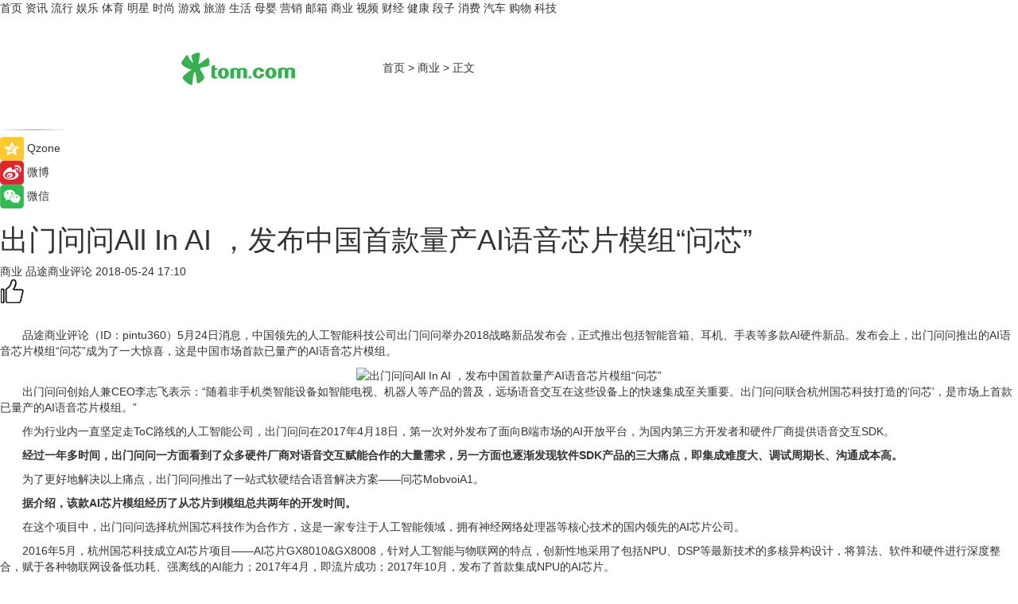

--- FILE ---
content_type: text/html
request_url: https://biz.tom.com/syzx/201805/1172852264.html
body_size: 10491
content:
<!DOCTYPE html>
<html xmlns="http://www.w3.org/1999/xhtml"  lang="zh-CN" >

<!-- openCMs sreach -->
<head>
    <meta http-equiv="Content-Type" content="text/html; charset=UTF-8">
	<meta name="viewport" content="width=device-width, initial-scale=1.0">
    <meta http-equiv="X-UA-Compatible" content="IE=edge,chrome=1" >
	<meta name="referrer" content="unsafe-url" />
	<meta name="robots" content="index, follow">
   
    <title>出门问问All In AI ，发布中国首款量产AI语音芯片模组“问芯”_TOM商业</title><meta name="Description" content="2018年5月，AI语音芯片模组“问芯”正式量产，成为了中国首款已量产的AI语音芯片模组。">
        <meta name="keywords" content="All In AI  中国首款量产AI语音芯片模组“问芯”">
        <meta name="Imageurl" content="http://imgs.tom.com/syzx/201805/THUMBNAILD60DEC21624D41D1.jpg">
        <meta property="og:type" content="article"/>
        <meta property="og:title" content="出门问问All In AI ，发布中国首款量产AI语音芯片模组“问芯”"/>
        <meta property="og:description" content="2018年5月，AI语音芯片模组“问芯”正式量产，成为了中国首款已量产的AI语音芯片模组。"/>
        <meta property="og:image" content="http://imgs.tom.com/syzx/201805/THUMBNAILD60DEC21624D41D1.jpg"/>
        <meta property="og:url" content="https://biz.tom.com/syzx/201805/1172852264.html"/>
        <meta property="og:release_date" content="2018-05-24 17:10"/>
    <meta name="applicable-device" content="pc,mobile">
	<link rel="canonical" href="https://biz.tom.com/syzx/201805/1172852264.html"/>
    <!--加载图标-->
	   	 <link href="https://www.tom.com/system/modules/my.opencms.news/resources/tom/bootstrap/css/bootstrap.min.css" rel="stylesheet" type="text/css">
   	  <link href="//www.tom.com/system/modules/my.opencms.news/resources/pc/css/newcontent_auto3.css?v=4" rel="stylesheet" type="text/css">
   
	
</head>
<body>
<input  type="hidden"  value ="0" id="sltop"/>
<input  type="hidden"  value ="1054" id="jsonid"/>
<input  type="hidden"  value="/syzx/" id="category">
<div class="index_nav">
   <div class="index_nav_child">
<div class="index_nav_left">
<a href="//www.tom.com" title="TOM首页" id="shouye">首页</a>
<a href="//news.tom.com" title="TOM资讯" id="news">资讯</a>
<a href="//popular.tom.com" title="TOM流行" id="popular">流行</a>
<a href="//ent.tom.com" title="TOM娱乐" id="ent" >娱乐</a>
<a href="//sports.tom.com" title="TOM体育" id="sports">体育</a>
<a href="//star.tom.com" title="TOM明星" id="gossip">明星</a>
<a href="//fashion.tom.com" title="TOM时尚" id="fashion">时尚</a>
<a href="//game.tom.cn" title="TOM游戏" target="_blank" id="game">游戏</a>
<a href="//travel.tom.com" id="travel" title="TOM旅游">旅游</a>
<a href="//life.tom.com" title="TOM生活" id="life">生活</a>
<a href="//baby.tom.com" title="TOM母婴" id="baby">母婴</a>
<a href="//marketing.tom.com" title="TOM营销" id="marketing">营销</a>
<a href="//vip.tom.com" title="TOM邮箱" id="mail" target="_blank">邮箱</a>
<a href="//biz.tom.com" id="biz" title="TOM商业">商业</a>
<a href="//v.tom.com" id="tv" target="_blank" title="TOM视频">视频</a>
<a href="//finance.tom.com" id="finance" title="TOM财经">财经</a>
<a href="//health.tom.com" id="health" title="TOM健康">健康</a>
<a href="//joke.tom.com" id="joke" title="TOM段子">段子</a>
<a href="//xiaofei.tom.com" title="TOM消费" id="xiaofei">消费</a>
<a href="//car.tom.com" title="TOM汽车" id="car">汽车</a>
<a href="//www.ule.com" title="TOM购物" target="_blank">购物</a>
<a href="//tech.tom.com" title="TOM科技" id="tech">科技</a>
</div>
</div>
</div>
<div class="content_nav" id="content_nav">
    <div class="content_nav_box">
        <!--二维码-->
        <div id="qrcode" style="width:200px;height:200px;position:fixed;left:50%;top:50%; display:none;margin-left:-100px;margin-top:-100px;">aaa</div>
        <a class="back_arrow" id="back_arrow" href="javascript:history.back(-1)"><img src="https://www.tom.com/system/modules/my.opencms.news/resources/pc/pic/back_arow.png" alt></a>
        <a class="back_hot" id="back_hot" href="javascript:history.back(-1)"><img src="https://www.tom.com/system/modules/my.opencms.news/resources/pc/pic/tom_back.png" alt></a>
        <span class="tom_pc_logo"  href="https://www.tom.com"><img src="https://www.tom.com/system/modules/my.opencms.news/resources/pc/pic/tom_pc_logo.png" alt="logo"></span>
        <span class="tom_com_logo"><a href="https://www.tom.com/index2.html"> <img src="https://www.tom.com/system/modules/my.opencms.news/resources/tom/tomLogo1.png" alt="logo" ></a></span>
        <img class="tom_share" data-toggle="modal" data-target=".bs-example-modal-lg" src="//www.tom.com/system/modules/my.opencms.news/resources/pc/pic/tom_share.png" style="display: none;" alt>
		<a class="nav_left01" href="https://www.tom.com" title="网站首页" target="_blank">首页</a>
		<span class="nav_left01">&gt</span>
        <a class="nav_left01" href="https://biz.tom.com" title="TOM商业" target="_blank">商业</a>
        <span class="nav_left01">&gt</span>
        <span class="nav_left01">正文</span>
        <span class="share_btn" name="sharebtn"  id="sharebtn" onclick="shareopen()"><img src="//www.tom.com/system/modules/my.opencms.news/resources/pc/pic/share_btn.png" alt></span>
        <div class="right_search_box" style="display:none;">
            <input value="">
            <span class="search_box_btn"><img src="//www.tom.com/system/modules/my.opencms.news/resources/pc/pic/search_btn_icon.png" alt></span>
        </div>
    </div>
</div>
<div class="wxAlert" style="display:none;z-index:9999;padding: 15px;border-radius: 3px; width:240px;height:67px;background:rgba(19,23,31,0.8);position:fixed;top:50%;left:50%;margin-top:-33.5px;margin-left:-120px;font-size:13px;color:#fff;">
    <img style="width:10px;height:9.5px;position:absolute;top:5px;right:5px;" src="https://www.tom.com/system/modules/my.opencms.news/resources/pc/pic/wx_close.png" alt>
    点击下方菜单栏  “ <img src="https://www.tom.com/system/modules/my.opencms.news/resources/shareios3.png" class="sharicoimg"  style="width: 27px; height: 27px;vertical-align: middle;" alt> ” 选择 “分享”， 把好文章分享出去!
</div>


<!-- 微信提示 -->
<div class="modal fade " id="wxmyModal" tabindex="-1" role="dialog" aria-labelledby="wxmyModalLabel" aria-hidden="true" >
    <div class="modal-dialog" >
        <img src="https://www.tom.com/system/modules/my.opencms.news/resources/shareios2.png" style="right: 0; float: right; width: 94px;margin-top:30px; margin-right:18px" alt>

        <div class="modal-content amodal-content" style="top: 250px; border:0px; width: 240px;height: 86px;left: 50%; margin-top: -33.5px;margin-left: -120px;font-size: 15px;color: rgb(255, 255, 255);background:rgba(19,23,31,0.8);padding: 4px;box-sizing: content-box;" >
            <button type="button" class="close closea" data-dismiss="modal" aria-hidden="true"  style="color: #fff;font-weight: normal; opacity: 1;">
                &times;
            </button>

            <div class="modal-body" style="padding-top:25px; text-align: center;">
                请点击右上角选择分享，把好文章分享出去
            </div>

        </div>
    </div>
</div>
<!--分享模态框-->
<div class="modal tomShare_modal fade bs-example-modal-lg tomShare_modalbs" tabindex="-1" role="dialog" aria-labelledby="myLargeModalLabel">
    <div style="margin:0;" class="modal-dialog modal-lg" role="document">
        <div class="modal-content">
            <div style="font-size:12px;" class="row text-center tomShare_modalbshe">
                <div data-dismiss="modal" class="col-xs-3"  id="pyq">
                    <img src="https://www.tom.com/system/modules/my.opencms.news/resources/pc/pic/tom_pyq.png" alt>
                    <div style="margin-top: 6px;" class="row">
                        <div class="col-xs-12">朋友圈</div>
                    </div>
                </div>
                <div data-dismiss="modal" class="col-xs-3"  id="wx">
                    <img  src="https://www.tom.com/system/modules/my.opencms.news/resources/pc/pic/tom_wechat.png" alt>
                    <div style="margin-top: 6px;" class="row">
                        <div class="col-xs-12">微信好友</div>
                    </div>
                </div>
                <div data-dismiss="modal" class="col-xs-3" id="qzone" onclick="shareToQzone()">
                    <img  src="//www.tom.com/system/modules/my.opencms.news/resources/pc/pic/tom_space.png" alt >
                    <div style="margin-top: 6px;" class="row">
                        <div class="col-xs-12">QQ空间</div>
                    </div>
                </div>
                <div data-dismiss="modal" class="col-xs-3" id="qq" onclick="shareToQQ()">
                    <img  src="https://www.tom.com/system/modules/my.opencms.news/resources/pc/pic/tom_qq1.png" alt>
                    <div style="margin-top: 6px;" class="row">
                        <div class="col-xs-12">QQ</div>
                    </div>
                </div>
            </div>
            <div style="" class="row">
                <div data-dismiss="modal" style="" class="col-xs-12 text-center tomShare_modalfb">
                    取消
                </div>
            </div>
        </div>
    </div>
</div>
<!--文章内容部分-->
<div class="content_body_box">
    <div class="content_body_left" id="content_body_left">
        <div class="scan_box">
            <div class="scan_box_text"></div>
            <div class="scan_box_img" id="scan_box_img"></div>
        </div>
        <div class="left_line"><img src="https://www.tom.com/system/modules/my.opencms.news/resources/pc/pic/left_line.png" alt></div>
        <div class="kongjian_share">
            <span class="kongjian_share_img"><img src="https://www.tom.com/system/modules/my.opencms.news/resources/pc/pic/kongjian_share.png" alt></span>
            <span class="kongjian_share_text">Qzone</span>
        </div>
        <div class="weibo_share">
            <span class="weibo_share_img"><img src="https://www.tom.com/system/modules/my.opencms.news/resources/pc/pic/weibo_share.png" alt></span>
            <span class="weibo_share_text">微博</span>
        </div>
        <div class="weixin_share">
            <span class="weixin_share_img"><img src="https://www.tom.com/system/modules/my.opencms.news/resources/pc/pic/weixin_share.png" alt></span>
            <span class="weixin_share_text">微信</span>
            <span class="weixin_share_scan" id="weixin_share_scan">
				</span>
        </div>
    </div>
    <div class="content_body_center" id="content_body_center">
        <div class="content_news_box">
            <h1 class="news_box_title news_box_title1">出门问问All In AI ，发布中国首款量产AI语音芯片模组“问芯”</h1>

                <!-- 写下想法弹出框 -->
                <div id="alert_share" style="display:none;border-color:rgba(66,66,66,0.1);background-color:#fff;box-shadow: 4px 7px 9px -8px rgb(66,66,66);color:#000000;" class="alert alert-success alert-dismissable fade in">
                    <button style="top: -13px;right: -26px;outline: 0;" type="button" class="close" aria-hidden="true">
                        &times;
                    </button>
                    <img style="width:14px;height:14px;" src="https://www.tom.com/system/modules/my.opencms.news/resources/pc/pic/tom_check.png" alt >
                    <strong>为推荐给更多人</strong>
                    <strong data-toggle="modal"  class="setdata" data-target=".bs-example-modal-lg" style="color:#31ba52;" >分享写下你的想法></strong>
                </div>
				
				  
				<div class="news_box_inforlinre">
				<div class="news_box_inforlinreab"></div>
                <div class="news_box_infor">
				<span class="formtag">商业</span>
				 <span class="infor_from infor_froma">

								<span class="infor_from_span" >品途商业评论</span>	 
                                    </span>
						<span class="infor_time">
							2018-05-24 17:10</span>
                   
                    <!--点赞新样式-->
                     	<div class="tom_fabulous tom_fabulousa">
                        <div class="tom_fabulousdiv" id="m_like">
                            <img class="tom_fabulousimg" src="https://www.tom.com/system/modules/my.opencms.news/resources/tom/phone_noclick.png" alt ><span class="tom_fabulousspan" id="num"></span>
                        </div>

                    </div>
                </div>
                <div class="news_box_text">
                    <html>
 <head></head>
 <body>
  <p style="text-indent: 2em;">&nbsp;</p> 
  <p style="text-indent: 2em;">品途商业评论（ID：pintu360）5月24日消息，中国领先的人工智能科技公司出门问问举办2018战略新品发布会，正式推出包括智能音箱、耳机、手表等多款AI硬件新品。发布会上，出门问问推出的AI语音芯片模组“问芯”成为了一大惊喜，这是中国市场首款已量产的AI语音芯片模组。</p> 
  <center> 
   <img alt="出门问问All In AI ，发布中国首款量产AI语音芯片模组“问芯”" border="0" data-src="http://imgs.tom.com/syzx/201805/CONTENTD60DEC21624D41D1.jpg"> 
  </center> 
  <p style="text-indent: 2em;">出门问问创始人兼CEO李志飞表示：“随着非手机类智能设备如智能电视、机器人等产品的普及，远场语音交互在这些设备上的快速集成至关重要。出门问问联合杭州国芯科技打造的‘问芯’，是市场上首款已量产的AI语音芯片模组。”</p> 
  <p style="text-indent: 2em;">作为行业内一直坚定走ToC路线的人工智能公司，出门问问在2017年4月18日，第一次对外发布了面向B端市场的AI开放平台，为国内第三方开发者和硬件厂商提供语音交互SDK。</p> 
  <p style="text-indent: 2em;"><strong>经过一年多时间，出门问问一方面看到了众多硬件厂商对语音交互赋能合作的大量需求，另一方面也逐渐发现软件SDK产品的三大痛点，即集成难度大、调试周期长、沟通成本高。</strong></p> 
  <p style="text-indent: 2em;">为了更好地解决以上痛点，出门问问推出了一站式软硬结合语音解决方案——问芯MobvoiA1。</p> 
  <p style="text-indent: 2em;"><strong>据介绍，该款AI芯片模组经历了从芯片到模组总共两年的开发时间。</strong></p> 
  <p style="text-indent: 2em;">在这个项目中，出门问问选择杭州国芯科技作为合作方，这是一家专注于人工智能领域，拥有神经网络处理器等核心技术的国内领先的AI芯片公司。</p> 
  <p style="text-indent: 2em;">2016年5月，杭州国芯科技成立AI芯片项目——AI芯片GX8010&amp;GX8008，针对人工智能与物联网的特点，创新性地采用了包括NPU、DSP等最新技术的多核异构设计，将算法、软件和硬件进行深度整合，赋于各种物联网设备低功耗、强离线的AI能力；2017年4月，即流片成功；2017年10月，发布了首款集成NPU的AI芯片。</p> 
  <p style="text-indent: 2em;">也正是在同一时间，出门问问和杭州国芯科技共同发起了AI语音芯片模组“问芯”项目。</p> 
  <p style="text-indent: 2em;">2018年5月，AI语音芯片模组“问芯”正式量产，成为了中国首款已量产的AI语音芯片模组。</p> 
  <p style="text-indent: 2em;">AI语音芯片模组“问芯”，集成了出门问问的麦克风阵列信号处理技术，语音交互SDK与可定制语义技能，其中包括了公司长期积累的回声消除、声源定位、波束成形、语音降噪、语音唤醒、语音识别、语义理解与语音合成等自有AI语音交互核心技术；</p> 
  <p style="text-indent: 2em;">杭州国芯科技的AI芯片，其中包含数字信号处理器DSP、神经网络处理器NPU，以及USB/IIS/IIC/UART等标准接口等。通过软硬结合而诞生的“问芯”，可以为核心应用场景智能电视、机顶盒与机器人提供一站式、集成难度小、调试周期短、沟通成本低的AI语音交互解决方案。</p> 
  <p style="text-indent: 2em;">这也是目前市场上唯一一个已量产，并可立马采购到的AI语音芯片模组。</p> 
  <p style="text-indent: 2em;">转载自品途商业评论，知识产权归品途商业评论所有</p>
 </body>
</html><!--增加原创提示-->
					<span id="adright" style="color: #ffffff;display:none">0</span>
                </div>
				</div>
				<div class="news_box_banner_pc1" style="margin-top: 10px;margin-bottom: 20px;">
					<a class="a_img_border" href="//game.tom.com?pop=1"  rel="nofollow"  ><img src="https://www.tom.com/system/modules/my.opencms.news/resources/pc/pic/banner/tem_pc1.jpg" alt/>
					<div class="guanggao">
						广告
					</div>
					</a>
				</div>
				
                <div class="news_box_operation">
				  <div class="news_box_report news_box_reporta"><a href="https://www.tom.com/partner/jubao.html" target="_blank" rel="nofollow">举报</a></div>
					 	<span class="infor_author">责任编辑：
							3858NCY</span>
                  
                    <div style="margin-top: 50px;text-align: center;">
                        <div style="display: inline-block;" id="pc_like">
                            <img src="https://www.tom.com/system/modules/my.opencms.news/resources/pc/pic/pc_noclick.png"   alt >
                            <p style="margin-top: 10px;" id="num"></p>
                        </div>
                    </div>
                </div>
				  <div class="news_box_operation_mhead" >
				  
				  </div>
                <div class="news_box_operation_m" style="text-align:right;font-size:13px;color:#666666;margin-bottom:20px;">
                    责任编辑：
                    3858NCY<!--<div style="margin-top: 40px;text-align: center;">
                        <div style="display: inline-block; border: 1px solid #c5c5c5; border-radius: 51px; padding: 5px; min-width: 134px; font-size: 16px; cursor: pointer; color: #4f5054;" id="m_like">
                            <img style="vertical-align: middle;width: 20px;" src="//www.tom.com/system/modules/my.opencms.news/resources/tom/phone_noclick.png"><span style="margin-top: 10px;vertical-align: middle;padding-left: 5px;" id="num">赞</span>
                        </div>

                    </div>-->

                </div>
            <!-- app分享-->
            <div class="news_box_share" id="news_box_share">
                <div id="sharetxt" class="share_title" >
                    <span>————</span>&nbsp;&nbsp;&nbsp;&nbsp;分享到&nbsp;&nbsp;&nbsp;&nbsp;<span>————</span>
                </div>
                <div id="sharebtn4" class="contect_share">
                    <div class="share_platform">
                        <div class="share_weixin"><a id="wx" onclick="shareToWx()">
                            <div><img src="https://www.tom.com/system/modules/my.opencms.news/resources/pc/pic/weixin3.png"></div>
                            <div class="share_text">微信好友</div>
                        </a>
                        </div>
                        <div class="share_quan"><a id="pyq" onclick="shareToWxpyq()">
                            <div><img src="https://www.tom.com/system/modules/my.opencms.news/resources/pc/pic/quan3.png"></div>
                            <div class="share_text">朋友圈</div>
                        </a>
                        </div>
                        <div class="share_qq"><a id="qq" onclick="shareToQQ()">
                            <div><img src="https://www.tom.com/system/modules/my.opencms.news/resources/pc/pic/QQ3.png"></div>
                            <div class="share_text">QQ好友</div>
                        </a>
                        </div>
                        <div class="share_kongjian"><a id="qzone" onclick="shareToQzone()">
                            <div><img src="https://www.tom.com/system/modules/my.opencms.news/resources/pc/pic/kongjian3.png"></div>
                            <div class="share_text">QQ空间</div>
                        </a>
                        </div>
                        <script id="app" type="text/javascript"></script>
                    </div>
                </div>
            </div>
            <div class="news_box_banner_pc"></div>
        </div>
		
		  <div class="news_box_banner_phone">
       
    </div>
		
			
		<div class="shoujiline"></div>
		<div class="shouji">
			<div class="pic_news_title">
				<span class="mrelation_titlespanicom">&nbsp;</span>
				<span class="mrelation_titlespan">相关推荐</span>
			</div>
			<div class='news'>        <div class='news-left'>            <div class='desc' style='vertical-align: middle;'>                <div class='news_left_title'><a href='//biz.tom.com/202205/1054407422.html'>得“芯”应手：双芯人像科技OPPO Reno8系列发布，售价2499元起</a>                </div>                <div class='footer' style='float: left;margin-top:5px;'>                    <div class='footer_source'>                        <a href='https://www.c114.com.cn/' target='_self' rel='nofollow'>C114中国通信网</a>                    </div>                </div>                <span class='push_time push_timea' style='line-height:19px;margin-top:10px'>05-24 10:30</span></div>        </div>        <a href='//biz.tom.com/202205/1054407422.html'>            <div class='pic'>                <img class='pic1' src='https://imgs.tom.com/biz/202205/1054407422/THUMBNAIL0F7FAE30A1FE439B.jpg' alt='得“芯”应手：双芯人像科技OPPO Reno8系列发布，售价2499元起'>            </div>        </a>    </div><div class='three_image_news'>        <a href='//biz.tom.com/202205/1027407424.html'>            <div class='news_title'>基于架构创新，后摩智能点亮业内首款存算一体大算力AI芯片</div>            <div class='news_pic3'>                <img class='pic1' src='https://imgs.tom.com/biz/202205/1027407424/THUMBNAILa6176820ed4a6b1d.jpg' alt='基于架构创新，后摩智能点亮业内首款存算一体大算力AI芯片'>                <img class='pic2' src='https://imgs.tom.com/biz/202205/1027407424/THUMBNAIL27876d6f4a8ee6f5.jpg' alt='基于架构创新，后摩智能点亮业内首款存算一体大算力AI芯片'>                <img class='pic2' src='https://imgs.tom.com/biz/202205/1027407424/THUMBNAIL794db42f49814ea9.jpg' alt='基于架构创新，后摩智能点亮业内首款存算一体大算力AI芯片'>            </div>        </a>        <div class='news_infor'>            <div class='source'>                <span>猎云网</span>            </div>            <span class='push_time'>05-23 20:00</span>        </div>    </div><div class='news'>        <div class='news-left'>            <div class='desc' style='vertical-align: middle;'>                <div class='news_left_title'><a href='//biz.tom.com/202205/1467605369.html'>中国电信发布首款VoLTE加密通话产品――天翼量子高清密话</a>                </div>                <div class='footer' style='float: left;margin-top:5px;'>                    <div class='footer_source'>                        <a href='https://www.c114.com.cn/' target='_self' rel='nofollow'>C114中国通信网</a>                    </div>                </div>                <span class='push_time push_timea' style='line-height:19px;margin-top:10px'>05-17 13:26</span></div>        </div>        <a href='//biz.tom.com/202205/1467605369.html'>            <div class='pic'>                <img class='pic1' src='https://imgs.tom.com/biz/202205/1467605369/THUMBNAILDCC3D32451804FB1.jpg' alt='中国电信发布首款VoLTE加密通话产品――天翼量子高清密话'>            </div>        </a>    </div><div class='three_image_news'>        <a href='//xiaofei.tom.com/202205/1130008111.html'>            <div class='news_title'>双芯人像旗舰OPPO Reno8 Pro+，618换机值得买吗</div>            <div class='news_pic3'>                <img class='pic1' src='https://imgs.tom.com/xiaofei/202205/1130008111/THUMBNAIL399ecada4206bee5.jpg' alt='双芯人像旗舰OPPO Reno8 Pro+，618换机值得买吗'>                <img class='pic2' src='https://imgs.tom.com/xiaofei/202205/1130008111/THUMBNAIL7858240258ac293a.jpg' alt='双芯人像旗舰OPPO Reno8 Pro+，618换机值得买吗'>                <img class='pic2' src='https://imgs.tom.com/xiaofei/202205/1130008111/THUMBNAILfe2232ea54405cf6.jpg' alt='双芯人像旗舰OPPO Reno8 Pro+，618换机值得买吗'>            </div>        </a>        <div class='news_infor'>            <div class='source'>                <span>泡泡网</span>            </div>            <span class='push_time'>05-24 19:33</span>        </div>    </div><div class='news'>        <div class='news-left'>            <div class='desc' style='vertical-align: middle;'>                <div class='news_left_title'><a href='//tech.tom.com/202205/4713812155.html'>双芯人像旗舰!OPPO Reno8系列确定搭载马里亚纳X，影像能力大提升</a>                </div>                <div class='footer' style='float: left;margin-top:5px;'>                    <div class='footer_source'>                        <a href='http://www.tom.com' target='_self' rel='nofollow'>TOM</a>                    </div>                </div>                <span class='push_time push_timea' style='line-height:19px;margin-top:10px'>05-20 09:54</span></div>        </div>        <a href='//tech.tom.com/202205/4713812155.html'>            <div class='pic'>                <img class='pic1' src='https://imgs.tom.com/tech/202205/4713812155/THUMBNAIL67E2BE9E875C40FC.jpg' alt='双芯人像旗舰!OPPO Reno8系列确定搭载马里亚纳X，影像能力大提升'>            </div>        </a>    </div></div>
		
		<div class="recommend_text">
		      <div class="relation_title" id="list-container">
		          <span style=""  class="relation_titlespanico">&nbsp;</span>
		          <span style="" class="relation_titlespan">热点精选</span>
		      </div>
		   <div class='item-container item-none item-noned'><ul class='tem-nonere'><li class='item-left'><a  class='a_img_border'  target='_blank' href='//tech.tom.com/202205/1209207017.html'><img class='item-img' src='https://imgs.tom.com/tech/202205/1209207017/THUMBNAILa7e577d8a7b7fd7b.jpg' alt='雷军：Note11T Pro+将普及120W快充'></a></li><li class='item-right'><div class='divh4'><a target='_blank' href='//tech.tom.com/202205/1209207017.html'>雷军：Note11T Pro+将普及120W快充</a></div><p class='soddd'><span class='spanna'>安兔兔</span><span class='publish-time publish-timepc'>2022-05-25 20:44</span><span class='publish-time publish-timemb'>05-25 20:44</span></p></li></ul></div><div class='item-container item-none item-noned'><ul class='tem-nonere'><li class='item-left'><a  class='a_img_border'  target='_blank' href='//star.tom.com/202205/1187611907.html'><img class='item-img' src='https://imgs.tom.com/gossip/202205/1187611907/THUMBNAILf7a3c0837a4127b5.jpg' alt='电影《目中无人》曝首支预告 高质感古装犯罪动作爽片引期待'></a></li><li class='item-right'><div class='divh4'><a target='_blank' href='//star.tom.com/202205/1187611907.html'>电影《目中无人》曝首支预告 高质感古装犯罪动作爽片引期待</a></div><p class='soddd'><span class='spanna'>娱乐中国</span><span class='publish-time publish-timepc'>2022-05-25 20:28</span><span class='publish-time publish-timemb'>05-25 20:28</span></p></li></ul></div><div class='item-container item-none item-noned'><ul class='tem-nonere'><li class='item-left'><a  class='a_img_border'  target='_blank' href='//star.tom.com/202205/1193600823.html'><img class='item-img' src='https://imgs.tom.com/gossip/202205/1193600823/THUMBNAILef82855d5fa9bac6.jpg' alt='周二票房报收830万《暗恋·橘生淮南》定档端午《花束般的恋爱》延长上映'></a></li><li class='item-right'><div class='divh4'><a target='_blank' href='//star.tom.com/202205/1193600823.html'>周二票房报收830万《暗恋·橘生淮南》定档端午《花束般的恋爱》延长上映</a></div><p class='soddd'><a href=https://www.dianyingjie.com/ target='_blank' rel='nofollow' class='source_text'>电影界</a><span class='publish-time publish-timepc'>2022-05-25 20:19</span><span class='publish-time publish-timemb'>05-25 20:19</span></p></li></ul></div><div class='item-container item-none item-noned'><ul class='tem-nonere'><li class='item-left'><a  class='a_img_border'  target='_blank' href='//ent.tom.com/202205/1190000820.html'><img class='item-img' src='https://imgs.tom.com/ent/202205/1190000820/THUMBNAILea90ac328ecc518b.jpg' alt='电影《逃狱兄弟3》官宣定档，5月28日爱奇艺云影院首映系列最终章'></a></li><li class='item-right'><div class='divh4'><a target='_blank' href='//ent.tom.com/202205/1190000820.html'>电影《逃狱兄弟3》官宣定档，5月28日爱奇艺云影院首映系列最终章</a></div><p class='soddd'><a href=https://www.dianyingjie.com/ target='_blank' rel='nofollow' class='source_text'>电影界</a><span class='publish-time publish-timepc'>2022-05-25 20:15</span><span class='publish-time publish-timemb'>05-25 20:15</span></p></li></ul></div><div class='item-container item-none item-noned'><ul class='tem-nonere'><li class='item-left'><a  class='a_img_border'  target='_blank' href='//ent.tom.com/202205/1190001020.html'><img class='item-img' src='https://imgs.tom.com/ent/202205/1190001020/THUMBNAILf62b9195d91ef5f8.jpg' alt='塞缪尔·杰克逊加盟索尼动画电影《加菲猫》 与“星爵”合作配音父子'></a></li><li class='item-right'><div class='divh4'><a target='_blank' href='//ent.tom.com/202205/1190001020.html'>塞缪尔·杰克逊加盟索尼动画电影《加菲猫》 与“星爵”合作配音父子</a></div><p class='soddd'><a href=https://www.dianyingjie.com/ target='_blank' rel='nofollow' class='source_text'>电影界</a><span class='publish-time publish-timepc'>2022-05-25 20:15</span><span class='publish-time publish-timemb'>05-25 20:15</span></p></li></ul></div><div class='item-container item-none item-noned'><ul class='tem-nonere'><li class='item-left'><a  class='a_img_border'  target='_blank' href='//star.tom.com/202205/1187607715.html'><img class='item-img' src='https://imgs.tom.com/gossip/202205/1187607715/THUMBNAIL027999fac85bd9de.jpg' alt='《欢迎光临》持续热播    白宇帆爆发式演技引热议'></a></li><li class='item-right'><div class='divh4'><a target='_blank' href='//star.tom.com/202205/1187607715.html'>《欢迎光临》持续热播    白宇帆爆发式演技引热议</a></div><p class='soddd'><span class='spanna'>新娱在线</span><span class='publish-time publish-timepc'>2022-05-25 20:10</span><span class='publish-time publish-timemb'>05-25 20:10</span></p></li></ul></div><div class='item-container item-none item-noned'><ul class='tem-nonere'><li class='item-left'><a  class='a_img_border'  target='_blank' href='//ent.tom.com/202205/1212807487.html'><img class='item-img' src='https://imgs.tom.com/ent/202205/1212807487/THUMBNAIL846751A25CD74A6E.jpg' alt='刘强演唱的原创歌曲《Slow Down》正式发行上线'></a></li><li class='item-right'><div class='divh4'><a target='_blank' href='//ent.tom.com/202205/1212807487.html'>刘强演唱的原创歌曲《Slow Down》正式发行上线</a></div><p class='soddd'><span class='spanna'>南方娱乐网</span><span class='publish-time publish-timepc'>2022-05-25 20:06</span><span class='publish-time publish-timemb'>05-25 20:06</span></p></li></ul></div><div class='item-container item-none item-noned'><ul class='tem-nonere'><li class='item-left'><a  class='a_img_border'  target='_blank' href='//ent.tom.com/202205/1218800642.html'><img class='item-img' src='https://imgs.tom.com/ent/202205/1218800642/THUMBNAIL320e2863ea231539.jpg' alt='爱情悬疑电影《分手的决心》台湾定档 朴赞郁执导汤唯朴海日主演'></a></li><li class='item-right'><div class='divh4'><a target='_blank' href='//ent.tom.com/202205/1218800642.html'>爱情悬疑电影《分手的决心》台湾定档 朴赞郁执导汤唯朴海日主演</a></div><p class='soddd'><a href=https://www.dianyingjie.com/ target='_blank' rel='nofollow' class='source_text'>电影界</a><span class='publish-time publish-timepc'>2022-05-25 19:57</span><span class='publish-time publish-timemb'>05-25 19:57</span></p></li></ul></div><div class='item-container item-none item-noneb'><div class='divh4'><a target='_blank' href='//star.tom.com/202205/1201403634.html'>网剧《真探秦先生》正式杀青 首发剧照悬疑感爆棚</a></div><ul><li class='item-center'><a class='a_img_border' target='_blank' href='//star.tom.com/202205/1201403634.html'><img class='item-img' src='https://imgs.tom.com/gossip/202205/1201403634/THUMBNAIL73ffc95a2b01538f.jpg' alt='网剧《真探秦先生》正式杀青 首发剧照悬疑感爆棚'></a></li><li class='item-center'><a class='a_img_border' target='_blank' href='//star.tom.com/202205/1201403634.html'><img class='item-img' src='https://imgs.tom.com/gossip/202205/1201403634/THUMBNAIL1ee4653654e05879.jpg' alt='网剧《真探秦先生》正式杀青 首发剧照悬疑感爆棚'></a></li><li class='item-center'><a class='a_img_border' target='_blank' href='//star.tom.com/202205/1201403634.html'><img class='item-img' src='https://imgs.tom.com/gossip/202205/1201403634/THUMBNAIL488da3ed9635694e.jpg' alt='网剧《真探秦先生》正式杀青 首发剧照悬疑感爆棚'></a></li></ul><div class='item-bottom'><p class='soddd'><span class='spanna'>京娱网</span><span class='publish-time publish-timepc'>2022-05-25 19:49</span><span class='publish-time publish-timemb'>05-25 19:49</span></p></div></div><div class='item-container item-none item-noneb'><div class='divh4'><a target='_blank' href='//life.tom.com/202205/4211951347.html'> 一定要去源头工厂买家具！至少帮你省下一辆车钱！</a></div><ul><li class='item-center'><a class='a_img_border' target='_blank' href='//life.tom.com/202205/4211951347.html'><img class='item-img' src='https://imgs.tom.com/whyz/202205/4211951347/THUMBNAILcc0afea751f7cf41.jpeg' alt=' 一定要去源头工厂买家具！至少帮你省下一辆车钱！'></a></li><li class='item-center'><a class='a_img_border' target='_blank' href='//life.tom.com/202205/4211951347.html'><img class='item-img' src='https://imgs.tom.com/whyz/202205/4211951347/THUMBNAILac5afbcc83ad999e.jpeg' alt=' 一定要去源头工厂买家具！至少帮你省下一辆车钱！'></a></li><li class='item-center'><a class='a_img_border' target='_blank' href='//life.tom.com/202205/4211951347.html'><img class='item-img' src='https://imgs.tom.com/whyz/202205/4211951347/THUMBNAIL9dc243620d0a7fa0.jpeg' alt=' 一定要去源头工厂买家具！至少帮你省下一辆车钱！'></a></li></ul><div class='item-bottom'><p class='soddd'><a href=http://www.tom.com target='_blank' rel='nofollow' class='source_text'>TOM</a><span class='publish-time publish-timepc'>2022-05-25 18:20</span><span class='publish-time publish-timemb'>05-25 18:20</span></p></div></div></div> 
		   <div class="newdixian">
        人家也是有底线的啦~
    </div>
		
    </div>

  
  
   
  
  
    <div class="content_body_right" id="content_body_right">
		 <div class="body_right_banner" id="body_right_banner"><div class="guanggao" style="display:none">广告</div>
        </div>
	
        <div class="recommend_pic_news" id="recommend_pic_news">
            <div class="pic_news_title">相关推荐</div>

            <div class='pic_news01'><a href='//biz.tom.com/202205/1054407422.html' target='_blank' title='得“芯”应手：双芯人像科技OPPO Reno8系列发布，售价2499元起'><img src='https://imgs.tom.com/biz/202205/1054407422/THUMBNAIL0F7FAE30A1FE439B.jpg' width='270' height='152' alt><p class='pic_news01_title'>得“芯”应手：双芯人像科技OPPO Reno8系列发布，售价2499元起</p></a></div><div class='friend_line'></div><div class='pic_news01'><a href='//biz.tom.com/202205/1027407424.html' target='_blank' title='基于架构创新，后摩智能点亮业内首款存算一体大算力AI芯片'><img src='https://imgs.tom.com/biz/202205/1027407424/THUMBNAILa6176820ed4a6b1d.jpg' width='270' height='152' alt><p class='pic_news01_title'>基于架构创新，后摩智能点亮业内首款存算一体大算力AI芯片</p></a></div><div class='friend_line'></div><div class='pic_news01'><a href='//biz.tom.com/202205/1467605369.html' target='_blank' title='中国电信发布首款VoLTE加密通话产品――天翼量子高清密话'><img src='https://imgs.tom.com/biz/202205/1467605369/THUMBNAILDCC3D32451804FB1.jpg' width='270' height='152' alt><p class='pic_news01_title'>中国电信发布首款VoLTE加密通话产品――天翼量子高清密话</p></a></div><div class='friend_line'></div><div class='pic_news01'><a href='//xiaofei.tom.com/202205/1130008111.html' target='_blank' title='双芯人像旗舰OPPO Reno8 Pro+，618换机值得买吗'><img src='https://imgs.tom.com/xiaofei/202205/1130008111/THUMBNAIL399ecada4206bee5.jpg' width='270' height='152' alt><p class='pic_news01_title'>双芯人像旗舰OPPO Reno8 Pro+，618换机值得买吗</p></a></div><div class='friend_line'></div><div class='pic_news01'><a href='//tech.tom.com/202205/4713812155.html' target='_blank' title='双芯人像旗舰!OPPO Reno8系列确定搭载马里亚纳X，影像能力大提升'><img src='https://imgs.tom.com/tech/202205/4713812155/THUMBNAIL67E2BE9E875C40FC.jpg' width='270' height='152' alt><p class='pic_news01_title'>双芯人像旗舰!OPPO Reno8系列确定搭载马里亚纳X，影像能力大提升</p></a></div><div class='friend_line'></div></div>
       
         <div id="makeline"></div>
        <input type='hidden' id="markvalue"/>
        <div class="body_right_banner" id="body_right_bottom_banner"><div class="guanggao">广告</div>
        </div>
    </div>
</div>
	<span  id="back_top"></span>
	 <span class="ina_fhdb" id="ina_fhdb"><img src="//www.tom.com/system/modules/my.opencms.news/resources/tom/fhdb1.png" alt></span>

<!--  内容页底部信息-->
<div class="sohu-index-v3" style="margin-top: 60px;margin-bottom:-50px">
    <div class="service-info area clearfix1">
        <div class="report">
            <ul style="padding-left: 50px;width: 1180px;">
             	<li style="margin-left:60px;">
					<a href="http://www.beian.gov.cn/portal/registerSystemInfo?recordcode=11010502041454" target="_blank" rel="nofollow" >
					<img src="//www.tom.com/system/modules/my.opencms.news/resources/tomcms/g-a.png"   width="36px" height="36px"  alt="" >京公网安备<br>11010502041454号</a>
				</li>
				<li style="margin-left:20px;">
					<a href="//www.12377.cn" target="_blank" rel="nofollow" ><img src="//www.tom.com/system/modules/my.opencms.news/resources/tomcms/pic02.jpg"   width="30px" height="32px"   alt="">网上有害信息<br>举报专区</a>
				</li>
				<li style="margin-left:-10px;">
					<a href="//www.12377.cn" target="_blank" rel="nofollow"><img src="//www.tom.com/system/modules/my.opencms.news/resources/tomcms/pic02.jpg"  width="30px" height="32px"  alt="">中央网信办违法和<br>不良信息举报中心</a>
				</li>
				<li style="margin-left:10px;">
					<a href="//www.12321.cn" target="_blank" rel="nofollow"><img src="//www.tom.com/system/modules/my.opencms.news/resources/tomcms/1232l-j.png"   width="36px" height="36px" alt="">12321垃圾信息<br>举报中心</a>
				</li>
				<li style="margin-left:0px;">
					<!-- 此链接不能使用https协议 20210827 -->
					<a href="http://www.bjjubao.org/index.htm" target="_blank" rel="nofollow"><img src="//www.tom.com/system/modules/my.opencms.news/resources/tomcms/pic03.gif"   width="28px" height="32px"  alt="">北京市互联网举报<br>中心</a>
				</li>
            </ul>
        </div>
        <div class="license clearfix1">
            <div class="left boxA">

                <p><a href="https://news.tom.com/paizhao/05.html" target="_blank"  rel="nofollow">电信与信息服务业务经营许可证京ICP证&nbsp;010287号</a></p>
                <p><a href="https://news.tom.com/paizhao/03.html" target="_blank"  rel="nofollow">广播电视节目制作许可证(京)&nbsp;字第00713号</a></p>
            </div>
            <div class="left boxB">
                <p><a href="https://news.tom.com/paizhao/06.html" target="_blank"  rel="nofollow">信息网络传播视听节目许可证号&nbsp;0105093号</a></p>
                <p><a href="https://news.tom.com/paizhao/02.html" target="_blank"  rel="nofollow">增值电信业务经营许可证B2-20090011号</a></p>

            </div>
            <div class="left boxC">
                 <p><a href="http://py.qianlong.com/" target="_blank"  rel="nofollow" >北京地区网站联合辟谣平台</a></p>
                 <p><span>违法和不良信息举报电话：010-85181169</span></p>
            </div>
            <div class="left boxD">
               
                
            </div>
        </div>

    </div>
</div>

<div class="content_bottom_box">
<div class="content_bottom">
<div class="content_bottom_line"></div>
<div class="content_bottom1">
<a href="http://www.tomgroup.com/chs/" target="_blank" rel="nofollow">TOM集团</a>
<a href="//www.ule.com/?adid=im_tom_footer" target="_blank" rel="nofollow">邮乐购物</a>
<a href="//www.tom.com/partner/partner.html" target="_blank">合作伙伴</a>
<a href="//www.tom.com/partner/adserver.html" target="_blank" rel="nofollow">广告服务</a>
<a href="//www.tom.com/partner/jointom.html" target="_blank" rel="nofollow">加入TOM</a>
</div>
<div class="content_bottom2">Copyright © 2018 TOM.COM Corporation, All Rights Reserved 雷霆万钧版权声明</div>
<div class="content_bottom3">违法信息/未成年人举报：010-85181169&nbsp;&nbsp;&nbsp;&nbsp;&nbsp;举报邮箱/未成年人举报：<a href="mailto:jubao@tomonline-inc.com" style="color:#333;">jubao@tomonline-inc.com</a></div>
</div>
</div>




    <script src="//www.tom.com/system/modules/my.opencms.news/resources/tom/pc/js/jquery-3.2.1.min.js"></script> 
  <script src="//www.tom.com/system/modules/my.opencms.news/resources/pc/minjs/jquery.cookie.min.js"></script> 
      <script src="//www.tom.com/system/modules/my.opencms.news/resources/pc/js/in_content_auto_nav.js"></script>
	    <script src="//www.tom.com/system/modules/my.opencms.news/resources/pc/js/in_content_auto.js?v=8"></script>
    <script type="text/javascript" src="https://www.tom.com/system/modules/my.opencms.news/resources/pc/js/qrcode.min.js"></script>
	  <script src="https://www.tom.com/system/modules/my.opencms.news/resources/pc/minjs/get_track.min.js"></script> 
    <script src="//www.tom.com/system/modules/my.opencms.news/resources/tom/test/js/bootstrap.min.js" charset="utf-8"></script> 
	
	 
</body>
</html>
